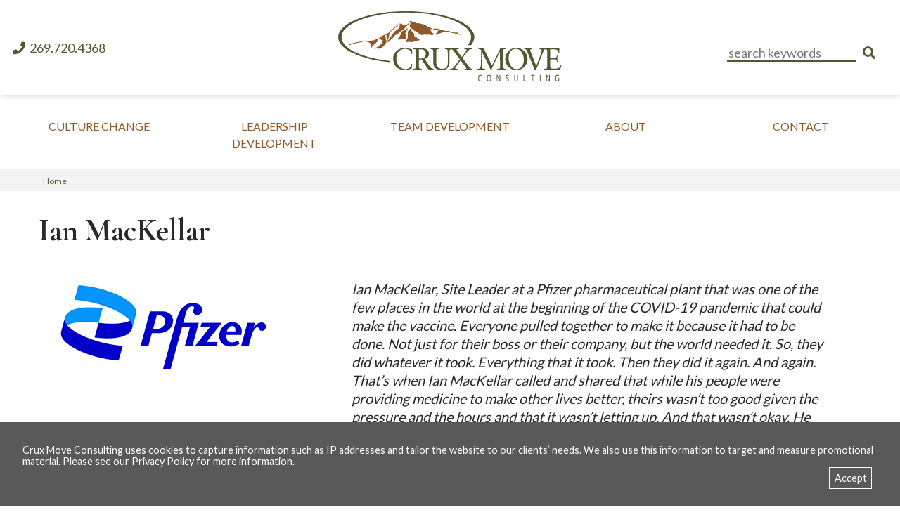

--- FILE ---
content_type: text/html; charset=UTF-8
request_url: https://cruxmoveconsulting.com/testimonials/ian-mackellar/
body_size: 9550
content:
<!doctype html>
<html lang="en-US">
<head>
	<meta charset="UTF-8">
	<meta name="viewport" content="width=device-width, initial-scale=1">
	
	<meta name="description" content="">
	<meta property="og:title" content="Ian MacKellar">
	<meta property="og:description" content="Ian MacKellar, Site Leader at a Pfizer pharmaceutical plant that was one of the few places in the world at the beginning of the COVID-19 pandemic that could make the vaccine. Everyone pulled together to make it because it had to be done. Not just for their boss or their company, but the world needed &hellip;&lt;p&gt;&lt;a href=&quot;https://cruxmoveconsulting.com/testimonials/ian-mackellar/&quot; class=&quot;btn btn-light&quot;&gt;Continue reading &lt;span class=&quot;meta-nav&quot;&gt;&lt;i class=&quot;fa fa-angle-double-right&quot; aria-hidden=&quot;true&quot;&gt;&lt;/i&gt;&lt;/span&gt;&lt;/a&gt;&lt;/p&gt;">
	<meta property="og:image" content="https://cruxmoveconsulting.com/wp-content/uploads/2023/04/CRUX-Pfizer-325x175-2.jpg">
	<meta property="og:url" content="https://cruxmoveconsulting.com/ian-mackellar/">
	<meta property="og:type" content="website">
	
	<style>
	:root {
		--body_background_color: #FFFFFF;
		--breadcrumb_mobile_menu_background_color: #f4f4f4;
		--ribbon_background_color: #292929;
		--header_button_background_color: #292929;
		--icon_card_background_color: #292929;
		--icon_card_icon_background_color: #292929;
		--icon_card_content_hover_background_color: #363538;
		--large_footer_background_color: #878787;
		--large_footer_navigation_background_color: #878787;
		--small_footer_background_color: #F4F4F4;
		--sidebar_background_color: #595959;
		--mobile_footer_background_color: #f4f4f4;
		--teaser_item_button_hover_color: #EDEDED;
		--search_form_button_text_color: #4d5a31;
		--search_form_button_background_color: #ffffff;
		--social_media_static_text_color: #4d5a31;
		--social_media_hover_text_color: #2e4200;
		--dark_button_static_text_color: #F4F4F4;
		--dark_button_static_background_color: #4d5a31;
		--dark_button_hover_text_color: #F4F4F4;
		--dark_button_hover_background_color: #2e4200;
		--light_button_static_text_color: #4d5a31;
		--light_button_static_background_color: #F4F4F4;
		--light_button_hover_text_color: #2e4200;
		--light_button_hover_background_color: #DDDDDD;
		--top_navigation_bar_background_color: #ffffff;
		--top_navigation_bar_page_indicator_color: #292929;
		--top_navigation_bar_link_hover_text_color: #FFFFFF;
		--top_navigation_bar_link_static_text_color: #292929;
		--top_navigation_bar_link_hover_background_color: #292929;
		--header_navigation_bar_background_color: #f4f4f4;
		--header_navigation_bar_page_indicator_color: #4d5a31;
		--header_navigation_first_level_static_link_text_color: #ffffff;
		--header_navigation_first_level_hover_link_text_color: #95b260;
		--header_navigation_secondary_level_static_link_text_color: #F4F4F4;
		--header_navigation_tertiary_level_static_link_text_color: #f4f4f4;
		--header_navigation_submenu_background_color: #4d5a31;
		--default_link_static_text_color: #8e5928;
		--default_link_hover_text_color: #2f3a1d;
		--breadcrumb_link_text_color: #4d5a31;
		--footer_link_static_text_color: #8e5928;
		--footer_link_hover_text_color: #2f3a1d;
		--full_width_block_link_text_color: #8e5928;
		--full_width_block_hover_link_text_color: #8e5928;
		--ribbon_link_text_color: #F4F4F4;
		--sidebar_link_text_color: #8e5928;
		--h1_text_color: #292929;
		--h2_text_color: #292929;
		--h3_text_color: #292929;
		--h4_text_color: #292929;
		--blockquote_text_color: #292929;
		--sidebar_text_color: #FFFFFF;
		--footer_text_color: #292929;
				
		--body-font-family: "Lato", sans-serif;
		--h1-font-family: "Cormorant Garamond", serif;
		--h2-font-family: "Cormorant Garamond", serif;
		--h3-font-family: "Lato", sans-serif;
		--h4-font-family: "Lato", sans-serif;
		--blockquote-font-family: "Lato", sans-serif;
	}
	
	footer.page_footer {
	margin-top: 0;
}
	</style>
	
		
	<script>
	"use strict";
	var blog_name = "Crux Move Consulting";
	var privacy_policy_url = "https://cruxmoveconsulting.com/privacy-policy/";
	</script>
	
	<link rel="dns-prefetch" href="https://fonts.gstatic.com">
<title>Ian MacKellar &#8211; Crux Move Consulting</title>
<meta name='robots' content='max-image-preview:large' />
<link rel='dns-prefetch' href='//fonts.googleapis.com' />
<link rel='dns-prefetch' href='//use.fontawesome.com' />
<link rel='dns-prefetch' href='//hcaptcha.com' />
<link rel="alternate" title="oEmbed (JSON)" type="application/json+oembed" href="https://cruxmoveconsulting.com/wp-json/oembed/1.0/embed?url=https%3A%2F%2Fcruxmoveconsulting.com%2Ftestimonials%2Fian-mackellar%2F" />
<link rel="alternate" title="oEmbed (XML)" type="text/xml+oembed" href="https://cruxmoveconsulting.com/wp-json/oembed/1.0/embed?url=https%3A%2F%2Fcruxmoveconsulting.com%2Ftestimonials%2Fian-mackellar%2F&#038;format=xml" />
<style id='wp-img-auto-sizes-contain-inline-css'>
img:is([sizes=auto i],[sizes^="auto," i]){contain-intrinsic-size:3000px 1500px}
/*# sourceURL=wp-img-auto-sizes-contain-inline-css */
</style>
<style id='wp-emoji-styles-inline-css'>

	img.wp-smiley, img.emoji {
		display: inline !important;
		border: none !important;
		box-shadow: none !important;
		height: 1em !important;
		width: 1em !important;
		margin: 0 0.07em !important;
		vertical-align: -0.1em !important;
		background: none !important;
		padding: 0 !important;
	}
/*# sourceURL=wp-emoji-styles-inline-css */
</style>
<style id='classic-theme-styles-inline-css'>
/*! This file is auto-generated */
.wp-block-button__link{color:#fff;background-color:#32373c;border-radius:9999px;box-shadow:none;text-decoration:none;padding:calc(.667em + 2px) calc(1.333em + 2px);font-size:1.125em}.wp-block-file__button{background:#32373c;color:#fff;text-decoration:none}
/*# sourceURL=/wp-includes/css/classic-themes.min.css */
</style>
<link rel='stylesheet' id='contact-form-7-css' href='https://cruxmoveconsulting.com/wp-content/plugins/contact-form-7/includes/css/styles.css?ver=5.6.4' media='all' />
<link rel='stylesheet' id='mcconimore-testimonials-style-css' href='https://cruxmoveconsulting.com/wp-content/plugins/mcconimore-testimonials/includes/css/styles.css?ver=6.9' media='all' />
<link rel='stylesheet' id='mcconimore-style-css' href='https://cruxmoveconsulting.com/wp-content/themes/mcconimore/css/b2c-brochure/styles.min.css?ver=0.0.1' media='all' />
<link rel='stylesheet' id='mcconimore-child-style-css' href='https://cruxmoveconsulting.com/wp-content/themes/mcconimore-child/css/child-styles.min.css?ver=0.0.1' media='all' />
<link rel='stylesheet' id='google_fonts-css' href='https://fonts.googleapis.com/css2?family=Lato:wght@400;700&#038;family=Cormorant+Garamond:wght@400;700&#038;display=swap' media='all' />
<link rel='stylesheet' id='fontawesome-font-css' href='https://use.fontawesome.com/releases/v5.15.1/css/all.css?ver=6.9' media='all' />
<link rel='stylesheet' id='mcconimore-print-style-css' href='https://cruxmoveconsulting.com/wp-content/themes/mcconimore/css/common/print.min.css?ver=0.0.1' media='print' />
<script src="https://cruxmoveconsulting.com/wp-includes/js/jquery/jquery.min.js?ver=3.7.1" id="jquery-core-js"></script>
<script src="https://cruxmoveconsulting.com/wp-includes/js/jquery/jquery-migrate.min.js?ver=3.4.1" id="jquery-migrate-js"></script>
<script src="https://cruxmoveconsulting.com/wp-content/themes/mcconimore/js/gdpr_consent.min.js?ver=6.9" id="gdpr_consent-js"></script>
<script src="https://cruxmoveconsulting.com/wp-content/themes/mcconimore/js/common.js?ver=6.9" id="mcconimore-common-js"></script>
<link rel="https://api.w.org/" href="https://cruxmoveconsulting.com/wp-json/" /><link rel="EditURI" type="application/rsd+xml" title="RSD" href="https://cruxmoveconsulting.com/xmlrpc.php?rsd" />
<meta name="generator" content="WordPress 6.9" />
<link rel="canonical" href="https://cruxmoveconsulting.com/testimonials/ian-mackellar/" />
<link rel='shortlink' href='https://cruxmoveconsulting.com/?p=1322' />

		<!-- GA Google Analytics @ https://m0n.co/ga -->
		<script async src="https://www.googletagmanager.com/gtag/js?id=UA-197688359-1"></script>
		<script>
			window.dataLayer = window.dataLayer || [];
			function gtag(){dataLayer.push(arguments);}
			gtag('js', new Date());
			gtag('config', 'UA-197688359-1');
		</script>

	<!-- Note: plugin scripts must be included after the tracking snippet. -->
<script src="https://ipmeta.io/plugin.js"></script>
<script>
   provideGtagPlugin({
      apiKey: 'cedbfe5abd67a92e35b5175d9bd617574fab06ffbdbc78eb81e557357692cbad',
      serviceProvider: 'dimension1',
      networkDomain: 'dimension2',
      networkType: 'dimension3',
   });
</script>
<style>
.h-captcha{position:relative;display:block;margin-bottom:2rem;padding:0;clear:both}.h-captcha[data-size="normal"]{width:302px;height:76px}.h-captcha[data-size="compact"]{width:158px;height:138px}.h-captcha[data-size="invisible"]{display:none}.h-captcha iframe{z-index:1}.h-captcha::before{content:"";display:block;position:absolute;top:0;left:0;background:url(https://cruxmoveconsulting.com/wp-content/plugins/hcaptcha-for-forms-and-more/assets/images/hcaptcha-div-logo.svg) no-repeat;border:1px solid #fff0;border-radius:4px;box-sizing:border-box}.h-captcha::after{content:"The hCaptcha loading is delayed until user interaction.";font-family:-apple-system,system-ui,BlinkMacSystemFont,"Segoe UI",Roboto,Oxygen,Ubuntu,"Helvetica Neue",Arial,sans-serif;font-size:10px;font-weight:500;position:absolute;top:0;bottom:0;left:0;right:0;box-sizing:border-box;color:#bf1722;opacity:0}.h-captcha:not(:has(iframe))::after{animation:hcap-msg-fade-in .3s ease forwards;animation-delay:2s}.h-captcha:has(iframe)::after{animation:none;opacity:0}@keyframes hcap-msg-fade-in{to{opacity:1}}.h-captcha[data-size="normal"]::before{width:302px;height:76px;background-position:93.8% 28%}.h-captcha[data-size="normal"]::after{width:302px;height:76px;display:flex;flex-wrap:wrap;align-content:center;line-height:normal;padding:0 75px 0 10px}.h-captcha[data-size="compact"]::before{width:158px;height:138px;background-position:49.9% 78.8%}.h-captcha[data-size="compact"]::after{width:158px;height:138px;text-align:center;line-height:normal;padding:24px 10px 10px 10px}.h-captcha[data-theme="light"]::before,body.is-light-theme .h-captcha[data-theme="auto"]::before,.h-captcha[data-theme="auto"]::before{background-color:#fafafa;border:1px solid #e0e0e0}.h-captcha[data-theme="dark"]::before,body.is-dark-theme .h-captcha[data-theme="auto"]::before,html.wp-dark-mode-active .h-captcha[data-theme="auto"]::before,html.drdt-dark-mode .h-captcha[data-theme="auto"]::before{background-image:url(https://cruxmoveconsulting.com/wp-content/plugins/hcaptcha-for-forms-and-more/assets/images/hcaptcha-div-logo-white.svg);background-repeat:no-repeat;background-color:#333;border:1px solid #f5f5f5}@media (prefers-color-scheme:dark){.h-captcha[data-theme="auto"]::before{background-image:url(https://cruxmoveconsulting.com/wp-content/plugins/hcaptcha-for-forms-and-more/assets/images/hcaptcha-div-logo-white.svg);background-repeat:no-repeat;background-color:#333;border:1px solid #f5f5f5}}.h-captcha[data-theme="custom"]::before{background-color:initial}.h-captcha[data-size="invisible"]::before,.h-captcha[data-size="invisible"]::after{display:none}.h-captcha iframe{position:relative}div[style*="z-index: 2147483647"] div[style*="border-width: 11px"][style*="position: absolute"][style*="pointer-events: none"]{border-style:none}
</style>
<script defer data-domain="cruxmoveconsulting.com" src="https://plausible.io/js/plausible.js"></script>
<style>
span[data-name="hcap-cf7"] .h-captcha{margin-bottom:0}span[data-name="hcap-cf7"]~input[type="submit"],span[data-name="hcap-cf7"]~button[type="submit"]{margin-top:2rem}
</style>
<link rel="icon" href="https://cruxmoveconsulting.com/wp-content/uploads/2021/03/cropped-crux-favicon-32x32.png" sizes="32x32" />
<link rel="icon" href="https://cruxmoveconsulting.com/wp-content/uploads/2021/03/cropped-crux-favicon-192x192.png" sizes="192x192" />
<link rel="apple-touch-icon" href="https://cruxmoveconsulting.com/wp-content/uploads/2021/03/cropped-crux-favicon-180x180.png" />
<meta name="msapplication-TileImage" content="https://cruxmoveconsulting.com/wp-content/uploads/2021/03/cropped-crux-favicon-270x270.png" />
	
	<script src="https://unpkg.com/css-vars-ponyfill@1.17.1/dist/css-vars-ponyfill.min.js"></script>
	<script>
	// Load CSS variables polyfill for IE11
	if ( !!window.MSInputMethodContext && !!document.documentMode )
	{
		cssVars();
	}
	</script>
<style id='global-styles-inline-css'>
:root{--wp--preset--aspect-ratio--square: 1;--wp--preset--aspect-ratio--4-3: 4/3;--wp--preset--aspect-ratio--3-4: 3/4;--wp--preset--aspect-ratio--3-2: 3/2;--wp--preset--aspect-ratio--2-3: 2/3;--wp--preset--aspect-ratio--16-9: 16/9;--wp--preset--aspect-ratio--9-16: 9/16;--wp--preset--color--black: #000000;--wp--preset--color--cyan-bluish-gray: #abb8c3;--wp--preset--color--white: #ffffff;--wp--preset--color--pale-pink: #f78da7;--wp--preset--color--vivid-red: #cf2e2e;--wp--preset--color--luminous-vivid-orange: #ff6900;--wp--preset--color--luminous-vivid-amber: #fcb900;--wp--preset--color--light-green-cyan: #7bdcb5;--wp--preset--color--vivid-green-cyan: #00d084;--wp--preset--color--pale-cyan-blue: #8ed1fc;--wp--preset--color--vivid-cyan-blue: #0693e3;--wp--preset--color--vivid-purple: #9b51e0;--wp--preset--gradient--vivid-cyan-blue-to-vivid-purple: linear-gradient(135deg,rgb(6,147,227) 0%,rgb(155,81,224) 100%);--wp--preset--gradient--light-green-cyan-to-vivid-green-cyan: linear-gradient(135deg,rgb(122,220,180) 0%,rgb(0,208,130) 100%);--wp--preset--gradient--luminous-vivid-amber-to-luminous-vivid-orange: linear-gradient(135deg,rgb(252,185,0) 0%,rgb(255,105,0) 100%);--wp--preset--gradient--luminous-vivid-orange-to-vivid-red: linear-gradient(135deg,rgb(255,105,0) 0%,rgb(207,46,46) 100%);--wp--preset--gradient--very-light-gray-to-cyan-bluish-gray: linear-gradient(135deg,rgb(238,238,238) 0%,rgb(169,184,195) 100%);--wp--preset--gradient--cool-to-warm-spectrum: linear-gradient(135deg,rgb(74,234,220) 0%,rgb(151,120,209) 20%,rgb(207,42,186) 40%,rgb(238,44,130) 60%,rgb(251,105,98) 80%,rgb(254,248,76) 100%);--wp--preset--gradient--blush-light-purple: linear-gradient(135deg,rgb(255,206,236) 0%,rgb(152,150,240) 100%);--wp--preset--gradient--blush-bordeaux: linear-gradient(135deg,rgb(254,205,165) 0%,rgb(254,45,45) 50%,rgb(107,0,62) 100%);--wp--preset--gradient--luminous-dusk: linear-gradient(135deg,rgb(255,203,112) 0%,rgb(199,81,192) 50%,rgb(65,88,208) 100%);--wp--preset--gradient--pale-ocean: linear-gradient(135deg,rgb(255,245,203) 0%,rgb(182,227,212) 50%,rgb(51,167,181) 100%);--wp--preset--gradient--electric-grass: linear-gradient(135deg,rgb(202,248,128) 0%,rgb(113,206,126) 100%);--wp--preset--gradient--midnight: linear-gradient(135deg,rgb(2,3,129) 0%,rgb(40,116,252) 100%);--wp--preset--font-size--small: 13px;--wp--preset--font-size--medium: 20px;--wp--preset--font-size--large: 36px;--wp--preset--font-size--x-large: 42px;--wp--preset--spacing--20: 0.44rem;--wp--preset--spacing--30: 0.67rem;--wp--preset--spacing--40: 1rem;--wp--preset--spacing--50: 1.5rem;--wp--preset--spacing--60: 2.25rem;--wp--preset--spacing--70: 3.38rem;--wp--preset--spacing--80: 5.06rem;--wp--preset--shadow--natural: 6px 6px 9px rgba(0, 0, 0, 0.2);--wp--preset--shadow--deep: 12px 12px 50px rgba(0, 0, 0, 0.4);--wp--preset--shadow--sharp: 6px 6px 0px rgba(0, 0, 0, 0.2);--wp--preset--shadow--outlined: 6px 6px 0px -3px rgb(255, 255, 255), 6px 6px rgb(0, 0, 0);--wp--preset--shadow--crisp: 6px 6px 0px rgb(0, 0, 0);}:where(.is-layout-flex){gap: 0.5em;}:where(.is-layout-grid){gap: 0.5em;}body .is-layout-flex{display: flex;}.is-layout-flex{flex-wrap: wrap;align-items: center;}.is-layout-flex > :is(*, div){margin: 0;}body .is-layout-grid{display: grid;}.is-layout-grid > :is(*, div){margin: 0;}:where(.wp-block-columns.is-layout-flex){gap: 2em;}:where(.wp-block-columns.is-layout-grid){gap: 2em;}:where(.wp-block-post-template.is-layout-flex){gap: 1.25em;}:where(.wp-block-post-template.is-layout-grid){gap: 1.25em;}.has-black-color{color: var(--wp--preset--color--black) !important;}.has-cyan-bluish-gray-color{color: var(--wp--preset--color--cyan-bluish-gray) !important;}.has-white-color{color: var(--wp--preset--color--white) !important;}.has-pale-pink-color{color: var(--wp--preset--color--pale-pink) !important;}.has-vivid-red-color{color: var(--wp--preset--color--vivid-red) !important;}.has-luminous-vivid-orange-color{color: var(--wp--preset--color--luminous-vivid-orange) !important;}.has-luminous-vivid-amber-color{color: var(--wp--preset--color--luminous-vivid-amber) !important;}.has-light-green-cyan-color{color: var(--wp--preset--color--light-green-cyan) !important;}.has-vivid-green-cyan-color{color: var(--wp--preset--color--vivid-green-cyan) !important;}.has-pale-cyan-blue-color{color: var(--wp--preset--color--pale-cyan-blue) !important;}.has-vivid-cyan-blue-color{color: var(--wp--preset--color--vivid-cyan-blue) !important;}.has-vivid-purple-color{color: var(--wp--preset--color--vivid-purple) !important;}.has-black-background-color{background-color: var(--wp--preset--color--black) !important;}.has-cyan-bluish-gray-background-color{background-color: var(--wp--preset--color--cyan-bluish-gray) !important;}.has-white-background-color{background-color: var(--wp--preset--color--white) !important;}.has-pale-pink-background-color{background-color: var(--wp--preset--color--pale-pink) !important;}.has-vivid-red-background-color{background-color: var(--wp--preset--color--vivid-red) !important;}.has-luminous-vivid-orange-background-color{background-color: var(--wp--preset--color--luminous-vivid-orange) !important;}.has-luminous-vivid-amber-background-color{background-color: var(--wp--preset--color--luminous-vivid-amber) !important;}.has-light-green-cyan-background-color{background-color: var(--wp--preset--color--light-green-cyan) !important;}.has-vivid-green-cyan-background-color{background-color: var(--wp--preset--color--vivid-green-cyan) !important;}.has-pale-cyan-blue-background-color{background-color: var(--wp--preset--color--pale-cyan-blue) !important;}.has-vivid-cyan-blue-background-color{background-color: var(--wp--preset--color--vivid-cyan-blue) !important;}.has-vivid-purple-background-color{background-color: var(--wp--preset--color--vivid-purple) !important;}.has-black-border-color{border-color: var(--wp--preset--color--black) !important;}.has-cyan-bluish-gray-border-color{border-color: var(--wp--preset--color--cyan-bluish-gray) !important;}.has-white-border-color{border-color: var(--wp--preset--color--white) !important;}.has-pale-pink-border-color{border-color: var(--wp--preset--color--pale-pink) !important;}.has-vivid-red-border-color{border-color: var(--wp--preset--color--vivid-red) !important;}.has-luminous-vivid-orange-border-color{border-color: var(--wp--preset--color--luminous-vivid-orange) !important;}.has-luminous-vivid-amber-border-color{border-color: var(--wp--preset--color--luminous-vivid-amber) !important;}.has-light-green-cyan-border-color{border-color: var(--wp--preset--color--light-green-cyan) !important;}.has-vivid-green-cyan-border-color{border-color: var(--wp--preset--color--vivid-green-cyan) !important;}.has-pale-cyan-blue-border-color{border-color: var(--wp--preset--color--pale-cyan-blue) !important;}.has-vivid-cyan-blue-border-color{border-color: var(--wp--preset--color--vivid-cyan-blue) !important;}.has-vivid-purple-border-color{border-color: var(--wp--preset--color--vivid-purple) !important;}.has-vivid-cyan-blue-to-vivid-purple-gradient-background{background: var(--wp--preset--gradient--vivid-cyan-blue-to-vivid-purple) !important;}.has-light-green-cyan-to-vivid-green-cyan-gradient-background{background: var(--wp--preset--gradient--light-green-cyan-to-vivid-green-cyan) !important;}.has-luminous-vivid-amber-to-luminous-vivid-orange-gradient-background{background: var(--wp--preset--gradient--luminous-vivid-amber-to-luminous-vivid-orange) !important;}.has-luminous-vivid-orange-to-vivid-red-gradient-background{background: var(--wp--preset--gradient--luminous-vivid-orange-to-vivid-red) !important;}.has-very-light-gray-to-cyan-bluish-gray-gradient-background{background: var(--wp--preset--gradient--very-light-gray-to-cyan-bluish-gray) !important;}.has-cool-to-warm-spectrum-gradient-background{background: var(--wp--preset--gradient--cool-to-warm-spectrum) !important;}.has-blush-light-purple-gradient-background{background: var(--wp--preset--gradient--blush-light-purple) !important;}.has-blush-bordeaux-gradient-background{background: var(--wp--preset--gradient--blush-bordeaux) !important;}.has-luminous-dusk-gradient-background{background: var(--wp--preset--gradient--luminous-dusk) !important;}.has-pale-ocean-gradient-background{background: var(--wp--preset--gradient--pale-ocean) !important;}.has-electric-grass-gradient-background{background: var(--wp--preset--gradient--electric-grass) !important;}.has-midnight-gradient-background{background: var(--wp--preset--gradient--midnight) !important;}.has-small-font-size{font-size: var(--wp--preset--font-size--small) !important;}.has-medium-font-size{font-size: var(--wp--preset--font-size--medium) !important;}.has-large-font-size{font-size: var(--wp--preset--font-size--large) !important;}.has-x-large-font-size{font-size: var(--wp--preset--font-size--x-large) !important;}
/*# sourceURL=global-styles-inline-css */
</style>
</head>
<body class="wp-singular mcconimore_testimony-template-default single single-mcconimore_testimony postid-1322 wp-custom-logo wp-theme-mcconimore wp-child-theme-mcconimore-child">
	<a href="#main_content" class="visually-hidden visually-hidden-focusable">Skip to Main Content</a>
	
		
		<header class="b2c_brochure">
		<div class="b2c_brochure_header_mobile d-md-none">
			<div class="header_logo padding">
				<a href="https://cruxmoveconsulting.com" class="logo"><img src="https://cruxmoveconsulting.com/wp-content/uploads/2021/03/Crux-Move-logo2021-OUTLINED.svg" height="100" alt="Crux Move Consulting"></a>			</div>
						<div class="search_form padding">
				<form action="https://cruxmoveconsulting.com/" method="get" role="search" class="search_form text-center d-print-none">
					<label>
						<span class="sr-only">search:</span>
						<input type="search" name="s" placeholder="search keywords">
					</label>
					<button type="submit" name="submit" aria-label="search"><i class="fas fa-search" aria-hidden="true"></i></button>
				</form>
			</div>
						<div class="primary_header_navigation padding">
				<div class="primary_header_navigation_wrapper">
					<nav>
						<label for="header_primary_navigation_mobile_menu">Menu</label>
								  <input type="checkbox" id="header_primary_navigation_mobile_menu" class="checkbox_trigger"><div class="primary_header_menu"><ul id="menu-primary-header-menu" class="menu"><li id="menu-item-37" class="menu-item menu-item-type-post_type menu-item-object-page menu-item-37"><a href="https://cruxmoveconsulting.com/culture-change/">Culture Change</a></li>
<li id="menu-item-36" class="menu-item menu-item-type-post_type menu-item-object-page menu-item-36"><a href="https://cruxmoveconsulting.com/leadership-development/">Leadership Development</a></li>
<li id="menu-item-35" class="menu-item menu-item-type-post_type menu-item-object-page menu-item-35"><a href="https://cruxmoveconsulting.com/team-development/">Team Development</a></li>
<li id="menu-item-34" class="menu-item menu-item-type-post_type menu-item-object-page menu-item-has-children menu-item-34"><a href="https://cruxmoveconsulting.com/about/">About</a>
<ul class="sub-menu">
	<li id="menu-item-57" class="menu-item menu-item-type-post_type menu-item-object-page menu-item-57"><a href="https://cruxmoveconsulting.com/the-crux-move-tools/">The Crux Move Tools</a></li>
	<li id="menu-item-430" class="menu-item menu-item-type-post_type menu-item-object-page menu-item-430"><a href="https://cruxmoveconsulting.com/partnerships/">Partnership</a></li>
	<li id="menu-item-433" class="menu-item menu-item-type-post_type menu-item-object-page menu-item-433"><a href="https://cruxmoveconsulting.com/testimonials/">Clients &#038; Testimonials</a></li>
</ul>
</li>
<li id="menu-item-19" class="menu-item menu-item-type-post_type menu-item-object-page menu-item-19"><a href="https://cruxmoveconsulting.com/contact/">Contact</a></li>
</ul></div>					</nav>
				</div>
			</div>
		</div><!--.b2c_brochure_header_mobile container d-md-none-->
		
		<!--med header-->
		<div class="d-none d-md-block md_header">
			<div id="brochure_header_layout_row_1" class="row_1">
				<div class="row">
					<div class="col">
						<div class="padding">
							<a href="tel:+12697204368" class="header_contact_link"><i class="fas fa-phone fa-fw" aria-hidden="true"></i> 269.720.4368</a><br>
						</div>
					</div>
					<div class="col">
						<div class="padding text-center">
							<a href="https://cruxmoveconsulting.com" class="logo"><img src="https://cruxmoveconsulting.com/wp-content/uploads/2021/03/Crux-Move-logo2021-OUTLINED.svg" height="100" alt="Crux Move Consulting"></a>						</div>
					</div>
					<div class="col">
												<div class="padding">
							<form action="https://cruxmoveconsulting.com/" method="get" role="search" class="float-right d-print-none">
								<label>
									<span class="sr-only">search:</span>
									<input type="search" name="s" placeholder="search keywords">
								</label>
								<button type="submit" name="submit" aria-label="search"><i class="fas fa-search" aria-hidden="true"></i></button>
							</form>
						</div>
											</div>
				</div>
			</div>
			<div class="md_header d-print-none">
				<nav class="padding row_3">
					<div class="page_header_primary_navigation"><ul id="menu-primary-header-menu-1" class="menu"><li class="menu-item menu-item-type-post_type menu-item-object-page menu-item-37"><a href="https://cruxmoveconsulting.com/culture-change/">Culture Change</a></li>
<li class="menu-item menu-item-type-post_type menu-item-object-page menu-item-36"><a href="https://cruxmoveconsulting.com/leadership-development/">Leadership Development</a></li>
<li class="menu-item menu-item-type-post_type menu-item-object-page menu-item-35"><a href="https://cruxmoveconsulting.com/team-development/">Team Development</a></li>
<li class="menu-item menu-item-type-post_type menu-item-object-page menu-item-has-children menu-item-34"><a href="https://cruxmoveconsulting.com/about/">About</a>
<ul class="sub-menu">
	<li class="menu-item menu-item-type-post_type menu-item-object-page menu-item-57"><a href="https://cruxmoveconsulting.com/the-crux-move-tools/">The Crux Move Tools</a></li>
	<li class="menu-item menu-item-type-post_type menu-item-object-page menu-item-430"><a href="https://cruxmoveconsulting.com/partnerships/">Partnership</a></li>
	<li class="menu-item menu-item-type-post_type menu-item-object-page menu-item-433"><a href="https://cruxmoveconsulting.com/testimonials/">Clients &#038; Testimonials</a></li>
</ul>
</li>
<li class="menu-item menu-item-type-post_type menu-item-object-page menu-item-19"><a href="https://cruxmoveconsulting.com/contact/">Contact</a></li>
</ul></div>				</nav>
			</div>
		</div><!--.med header-->
	</header>
		
	<main id="main_content">
				
		<nav class="header_breadcrumbs_navigation d-print-none">
<div class="container">
<ul class="clearfix">
<li><a href="https://cruxmoveconsulting.com/">Home</a></li>
</ul>
</div>
</nav>
		
<div class="container body_content">
		<article id="post-1322">
		<h1>Ian MacKellar</h1>
		
				<div class="container body_content">
			<div class="row">
								<div class="col-md-4">
					<img width="325" height="175" src="https://cruxmoveconsulting.com/wp-content/uploads/2023/04/CRUX-Pfizer-325x175-2.jpg" class="attachment-post-thumbnail size-post-thumbnail wp-post-image" alt="Pfizer logo" decoding="async" fetchpriority="high" srcset="https://cruxmoveconsulting.com/wp-content/uploads/2023/04/CRUX-Pfizer-325x175-2.jpg 325w, https://cruxmoveconsulting.com/wp-content/uploads/2023/04/CRUX-Pfizer-325x175-2-300x162.jpg 300w" sizes="(max-width: 325px) 100vw, 325px" />				</div>
								<div class="col-md-8">
					<blockquote class="mcconimore_testimonial">
						<p>Ian MacKellar, Site Leader at a Pfizer pharmaceutical plant that was one of the few places in the world at the beginning of the COVID-19 pandemic that could make the vaccine. Everyone pulled together to make it because it had to be done. Not just for their boss or their company, but the world needed it. So, they did whatever it took. Everything that it took. Then they did it again. And again. That’s when Ian MacKellar called and shared that while his people were providing medicine to make other lives better, theirs wasn’t too good given the pressure and the hours and that it wasn’t letting up. And that wasn’t okay. He was interested in improving the culture to in turn improve the health of his people and make it easier to get work done. </p>
<p><em>After a year and a half of partnering with Crux:</p>
<p>I am 100% convinced the process Crux uses to improve a team’s efficiency and effectiveness works.  In fact, I have used Crux in two separate organizations and the results were well beyond my expectations for both.  More than just the benefits to the organization, I have found that teams work with less stress and enjoy themselves more after time with Crux.  Best program I have seen if you believe your team can go from good to great!<br />
</em></p>
						
						<cite>Ian MacKellar, Site Leader at Pfizer, McPherson </cite>					</blockquote>
				</div>
			</div><!--.row-->
		</div><!--.container-->
	</article>
</div>

	</main><!--#main_content-->
<footer class="page_footer">
	
<div class="small_footer">
	<div class="small_footer_section_1">
		<div class="container">	
			<div class="row">
				<div class="col-md-4">
					<p><a href="https://cruxmoveconsulting.com"><img src="https://cruxmoveconsulting.com/wp-content/uploads/2021/03/Crux-Move-logo2021-OUTLINED.svg" height="75" alt="Crux Move Consulting" class="custom_logo"></a></p>				</div>
				
				<div class="col-md-4">
					<div class="small_footer_header">Contact Us</div>
					<p>
						Crux Move Consulting					</p>
					<div class="contact_methods">
						<div class="contact_method_phone"><a href="tel:+12697204368"><span class="visually-hidden">phone number </span>269.720.4368</a></div>
<div class="contact_method_email"><a href="mailto:m&#105;c%68&#97;e%6c&#64;%63%72%75x&#109;o&#118;&#101;%63&#111;nsul%74i&#110;&#103;%2ec%6f%6d">email</a></div>
					</div>
					
										<div class="footer_social_media_icons d-none d-md-block d-print-none">
																								<a href="https://www.linkedin.com/company/crux-move-consulting/about/" rel="noopener" class="social_media_icon" aria-label="connect with us on LinkedIn"><i class="fab fa-linkedin fa-fw" aria-hidden="true"></i></a>
																																			</div>
									</div>
				
				<div class="col-md-4">
					<div class="small_footer_header">Location</div>
					<p>PO Box 19853<br>
Kalamazoo, MI 49019</p>
				</div>
			</div><!--.row-->
		</div><!--.container-->
	</div><!--.small_footer_section_1-->
	
	<div class="small_footer_section_2">
		<div class="container">
			<div class="row">
				<div class="col-md-8">
					<p class="footer_copyright">
						&copy; 2026 Crux Move Consulting 
						 | <a href="https://cruxmoveconsulting.com/privacy-policy/">Privacy Policy</a>					</p>
					<div class="footer_disclaimers"></div>
				</div>
				<div class="col-md-4">
					<div class="secondary_footer_menu clearfix">
											</div>
				</div>
			</div><!--.row-->
		</div><!--.container-->
	</div><!--.small_footer_section_2-->
</div>
	
	<div class="d-md-none d-print-none">
		<div class="container">
			<div class="mobile_footer_menu">
				<div class="float-left">
					<div class="padding">
						<a href="tel:+12697204368" class="social_media_icon" aria-label="call us"><i class="fas fa-phone" aria-hidden="true"></i></a>
<a href="https://maps.google.com?q=PO%20Box%2019853%20Kalamazoo,%20MI,%2049019" rel="noopener" class="social_media_icon" aria-label="open map"><i class="fas fa-map-marker-alt" aria-hidden="true"></i></a>
					</div>
				</div>
				<div class="float-right">
					<div class="padding d-print-none">
																														<a href="https://www.linkedin.com/company/crux-move-consulting/about/" rel="noopener" class="social_media_icon" aria-label="connect with us on LinkedIn"><i class="fab fa-linkedin fa-fw" aria-hidden="true"></i></a>
																																			</div>
				</div>
			</div><!--.mobile_footer_menu-->
		</div><!--.container-->
	</div>
	</footer>

<script type="speculationrules">
{"prefetch":[{"source":"document","where":{"and":[{"href_matches":"/*"},{"not":{"href_matches":["/wp-*.php","/wp-admin/*","/wp-content/uploads/*","/wp-content/*","/wp-content/plugins/*","/wp-content/themes/mcconimore-child/*","/wp-content/themes/mcconimore/*","/*\\?(.+)"]}},{"not":{"selector_matches":"a[rel~=\"nofollow\"]"}},{"not":{"selector_matches":".no-prefetch, .no-prefetch a"}}]},"eagerness":"conservative"}]}
</script>
<script src="https://cruxmoveconsulting.com/wp-content/plugins/contact-form-7/includes/swv/js/index.js?ver=5.6.4" id="swv-js"></script>
<script id="contact-form-7-js-extra">
var wpcf7 = {"api":{"root":"https://cruxmoveconsulting.com/wp-json/","namespace":"contact-form-7/v1"},"cached":"1"};
//# sourceURL=contact-form-7-js-extra
</script>
<script src="https://cruxmoveconsulting.com/wp-content/plugins/contact-form-7/includes/js/index.js?ver=5.6.4" id="contact-form-7-js"></script>
<script id="wp-emoji-settings" type="application/json">
{"baseUrl":"https://s.w.org/images/core/emoji/17.0.2/72x72/","ext":".png","svgUrl":"https://s.w.org/images/core/emoji/17.0.2/svg/","svgExt":".svg","source":{"concatemoji":"https://cruxmoveconsulting.com/wp-includes/js/wp-emoji-release.min.js?ver=6.9"}}
</script>
<script type="module">
/*! This file is auto-generated */
const a=JSON.parse(document.getElementById("wp-emoji-settings").textContent),o=(window._wpemojiSettings=a,"wpEmojiSettingsSupports"),s=["flag","emoji"];function i(e){try{var t={supportTests:e,timestamp:(new Date).valueOf()};sessionStorage.setItem(o,JSON.stringify(t))}catch(e){}}function c(e,t,n){e.clearRect(0,0,e.canvas.width,e.canvas.height),e.fillText(t,0,0);t=new Uint32Array(e.getImageData(0,0,e.canvas.width,e.canvas.height).data);e.clearRect(0,0,e.canvas.width,e.canvas.height),e.fillText(n,0,0);const a=new Uint32Array(e.getImageData(0,0,e.canvas.width,e.canvas.height).data);return t.every((e,t)=>e===a[t])}function p(e,t){e.clearRect(0,0,e.canvas.width,e.canvas.height),e.fillText(t,0,0);var n=e.getImageData(16,16,1,1);for(let e=0;e<n.data.length;e++)if(0!==n.data[e])return!1;return!0}function u(e,t,n,a){switch(t){case"flag":return n(e,"\ud83c\udff3\ufe0f\u200d\u26a7\ufe0f","\ud83c\udff3\ufe0f\u200b\u26a7\ufe0f")?!1:!n(e,"\ud83c\udde8\ud83c\uddf6","\ud83c\udde8\u200b\ud83c\uddf6")&&!n(e,"\ud83c\udff4\udb40\udc67\udb40\udc62\udb40\udc65\udb40\udc6e\udb40\udc67\udb40\udc7f","\ud83c\udff4\u200b\udb40\udc67\u200b\udb40\udc62\u200b\udb40\udc65\u200b\udb40\udc6e\u200b\udb40\udc67\u200b\udb40\udc7f");case"emoji":return!a(e,"\ud83e\u1fac8")}return!1}function f(e,t,n,a){let r;const o=(r="undefined"!=typeof WorkerGlobalScope&&self instanceof WorkerGlobalScope?new OffscreenCanvas(300,150):document.createElement("canvas")).getContext("2d",{willReadFrequently:!0}),s=(o.textBaseline="top",o.font="600 32px Arial",{});return e.forEach(e=>{s[e]=t(o,e,n,a)}),s}function r(e){var t=document.createElement("script");t.src=e,t.defer=!0,document.head.appendChild(t)}a.supports={everything:!0,everythingExceptFlag:!0},new Promise(t=>{let n=function(){try{var e=JSON.parse(sessionStorage.getItem(o));if("object"==typeof e&&"number"==typeof e.timestamp&&(new Date).valueOf()<e.timestamp+604800&&"object"==typeof e.supportTests)return e.supportTests}catch(e){}return null}();if(!n){if("undefined"!=typeof Worker&&"undefined"!=typeof OffscreenCanvas&&"undefined"!=typeof URL&&URL.createObjectURL&&"undefined"!=typeof Blob)try{var e="postMessage("+f.toString()+"("+[JSON.stringify(s),u.toString(),c.toString(),p.toString()].join(",")+"));",a=new Blob([e],{type:"text/javascript"});const r=new Worker(URL.createObjectURL(a),{name:"wpTestEmojiSupports"});return void(r.onmessage=e=>{i(n=e.data),r.terminate(),t(n)})}catch(e){}i(n=f(s,u,c,p))}t(n)}).then(e=>{for(const n in e)a.supports[n]=e[n],a.supports.everything=a.supports.everything&&a.supports[n],"flag"!==n&&(a.supports.everythingExceptFlag=a.supports.everythingExceptFlag&&a.supports[n]);var t;a.supports.everythingExceptFlag=a.supports.everythingExceptFlag&&!a.supports.flag,a.supports.everything||((t=a.source||{}).concatemoji?r(t.concatemoji):t.wpemoji&&t.twemoji&&(r(t.twemoji),r(t.wpemoji)))});
//# sourceURL=https://cruxmoveconsulting.com/wp-includes/js/wp-emoji-loader.min.js
</script>

<script type="application/ld+json">
{
    "@context": "http://schema.org/",
    "@type": "LocalBusiness",
    "@id": "https://cruxmoveconsulting.com",
    "name": "Crux Move Consulting",
    "url": "https://cruxmoveconsulting.com",
    "address": {
        "@type": "PostalAddress",
        "streetAddress": "PO Box 19853",
        "addressLocality": "Kalamazoo",
        "addressRegion": "MI",
        "postalCode": "49019",
        "addressCountry": "US"
    },
    "logo": "https://cruxmoveconsulting.com/wp-content/uploads/2021/03/Crux-Move-logo2021-OUTLINED.svg",
    "image": "https://cruxmoveconsulting.com/wp-content/uploads/2021/03/Crux-Move-logo2021-OUTLINED.svg",
    "telephone": "+12697204368",
    "sameAs": [
        "https://www.linkedin.com/company/crux-move-consulting/about/"
    ]
}
</script>
</body>
</html><!--
Performance optimized by Redis Object Cache. Learn more: https://wprediscache.com

Retrieved 1611 objects (184 KB) from Redis using PhpRedis (v5.3.4).
-->


--- FILE ---
content_type: text/css
request_url: https://cruxmoveconsulting.com/wp-content/plugins/mcconimore-testimonials/includes/css/styles.css?ver=6.9
body_size: 384
content:
.mcconimore_testimonial_card_content {
	border: 1px solid #d3d3d3;
	margin: 1rem;
	padding: 1rem;
	text-align: center;
}

.mcconimore_testimonial_card_content:hover {
	border-color: #2e4200;
}

.mcconimore_testimonial_author_name {
	font-size: 1.25rem;
	font-weight: bold;
	line-height: 1.3;
	margin: 1rem 0 0.625rem 0;
	text-transform: uppercase;
}

.mcconimore_testimonial_author_position {
	font-size: 0.75rem;
	font-weight: 300;
	line-height: 1.3;
}

.mcconimore_testimonial_read_testimonial_button {
	padding: 1rem 0;
}

.mcconimore_testimonial em {
	font-style: normal;
}

@media (min-width: 36rem) {
	.mcconimore_testimonial_cards {
		display: flex;
		flex-wrap: wrap;
	}
	
	.mcconimore_testimonial_card {
		flex: 1 1 50%;
		max-width: 50%;
	}
	
	.mcconimore_testimonial_card_content {
		min-height: 25rem;
	}
}

@media (min-width: 48rem) {
	.mcconimore_testimonial_card {
		flex: 1 1 25%;
		max-width: 25%;
	}
	
	.mcconimore_testimonial_card_content .mcconimore_testimonial_author_name, .mcconimore_testimonial_card_content .mcconimore_testimonial_author_position {
		min-height: 5rem;
	}
}

--- FILE ---
content_type: text/css
request_url: https://cruxmoveconsulting.com/wp-content/themes/mcconimore/css/b2c-brochure/styles.min.css?ver=0.0.1
body_size: 5464
content:
/*! normalize.css v8.0.1 | MIT License | github.com/necolas/normalize.css */html{line-height:1.15;-webkit-text-size-adjust:100%}body{margin:0}main{display:block}h1{font-size:2em;margin:.67em 0}hr{box-sizing:content-box;height:0;overflow:visible}pre{font-family:monospace,monospace;font-size:1em}a{background-color:transparent}abbr[title]{border-bottom:none;text-decoration:underline;text-decoration:underline dotted}b,strong{font-weight:bolder}code,kbd,samp{font-family:monospace,monospace;font-size:1em}small{font-size:80%}sub,sup{font-size:75%;line-height:0;position:relative;vertical-align:baseline}sub{bottom:-.25em}sup{top:-.5em}img{border-style:none}button,input,optgroup,select,textarea{font-family:inherit;font-size:100%;line-height:1.15;margin:0}button,input{overflow:visible}button,select{text-transform:none}[type=button],[type=reset],[type=submit],button{-webkit-appearance:button}[type=button]::-moz-focus-inner,[type=reset]::-moz-focus-inner,[type=submit]::-moz-focus-inner,button::-moz-focus-inner{border-style:none;padding:0}[type=button]:-moz-focusring,[type=reset]:-moz-focusring,[type=submit]:-moz-focusring,button:-moz-focusring{outline:1px dotted ButtonText}fieldset{padding:.35em .75em .625em}legend{box-sizing:border-box;color:inherit;display:table;max-width:100%;padding:0;white-space:normal}progress{vertical-align:baseline}textarea{overflow:auto}[type=checkbox],[type=radio]{box-sizing:border-box;padding:0}[type=number]::-webkit-inner-spin-button,[type=number]::-webkit-outer-spin-button{height:auto}[type=search]{-webkit-appearance:textfield;outline-offset:-2px}[type=search]::-webkit-search-decoration{-webkit-appearance:none}::-webkit-file-upload-button{-webkit-appearance:button;font:inherit}details{display:block}summary{display:list-item}template{display:none}[hidden]{display:none}:after:focus:not(:focus-visible),:before:focus:not(:focus-visible),:focus:not(:focus-visible){outline:0}.visually-hidden{position:absolute;white-space:nowrap;width:1px;height:1px;overflow:hidden;border:0;padding:0;clip:rect(0 0 0 0);clip-path:inset(50%);margin:-1px}.visually-hidden-focusable:active,.visually-hidden-focusable:focus{position:static;width:auto;height:auto;overflow:visible;clip:auto;white-space:normal;clip-path:none;margin:0}.plain-list{list-style:url("data:image/svg+xml,%3Csvg xmlns='http://www.w3.org/2000/svg'/%3E");padding-left:0}@media(prefers-reduced-motion:reduce){*,:after,:before{transition:none!important;animation:none!important;scroll-behavior:auto!important}}*{box-sizing:border-box}.container{margin:0 auto;max-width:75rem}.clearfix::after{content:"";display:table;clear:both}.padding{padding:1rem}.float-left{float:left}.float-right{float:right}.d-none{display:none}.text-center{text-align:center}.text-end{text-align:right}.row{display:flex;flex-wrap:wrap;margin-left:-15px;margin-right:-15px}.col{flex-basis:0;flex-grow:1;max-width:100%}.col,.col-md-1,.col-md-10,.col-md-11,.col-md-12,.col-md-2,.col-md-3,.col-md-4,.col-md-5,.col-md-6,.col-md-7,.col-md-8,.col-md-9{padding-left:15px;padding-right:15px;width:100%}@media all and (max-width:767px){.col{flex-basis:100%}}@media all and (min-width:768px){.col-md-1{flex:0 0 8.333333%;max-width:8.333333%}.col-md-2{flex:0 0 16.666667%;max-width:16.666667%}.col-md-3{flex:0 0 25%;max-width:25%}.col-md-4{flex:0 0 33.333333%;max-width:33.333333%}.col-md-5{flex:0 0 41.666667%;max-width:41.666667%}.col-md-6{flex:0 0 50%;max-width:50%}.col-md-7{flex:0 0 58.333333%;max-width:58.333333%}.col-md-8{flex:0 0 66.666667%;max-width:66.666667%}.col-md-9{flex:0 0 75%;max-width:75%}.col-md-10{flex:0 0 83.333333%;max-width:83.333333%}.col-md-11{flex:0 0 91.666667%;max-width:91.666667%}.col-md-12{flex:0 0 100%;max-width:100%}}:root{--light_gray:#F4F4F4;--dark_gray:#D3D3D3;--light_black:#292929;--pure_white:#FFF;--black_gradient_start:#383838;--black_gradient_end:#595959}.container{padding-right:15px;padding-left:15px;margin-right:auto;margin-left:auto;width:100%}.border{border:2px solid var(--dark_gray)}.border_left{border-left:2px solid var(--dark_gray)}.border_right{border-right:2px solid var(--dark_gray)}.large_text{font-size:1.25rem}.small_text{font-size:.875rem}a.social_media_icon{color:var(--social_media_static_text_color)}a.social_media_icon:hover{color:var(--social_media_hover_text_color)}body{background-color:var(--body_background_color);color:var(--light_black);font-family:var(--body-font-family);font-size:1.125rem}nav li{list-style-type:none}img{max-width:100%}img.drop_shadow{box-shadow:0 6px 15px rgba(0,0,0,.2)}img:not([src$=".svg"]){height:auto}blockquote,ol,ul{line-height:1.5}ol,ul{margin-top:.625rem}p{line-height:1.3;margin:.625rem 0}blockquote{color:var(--blockquote_text_color);font-family:var(--blockquote-font-family);font-size:1.25rem;font-style:italic}cite{display:block;font-size:.875rem;font-style:normal;margin:.625rem 0}small{font-size:.875rem}a{color:var(--default_link_static_text_color)}a:hover{color:var(--default_link_hover_text_color)}h1{color:var(--h1_text_color);font-family:var(--h1-font-family);font-size:2.5rem;line-height:1.1;margin:.625rem 0}h2{color:var(--h2_text_color);font-family:var(--h2-font-family);font-size:1.25rem;line-height:1.3;margin:1rem 0 .625rem 0;text-transform:uppercase}h3{color:var(--h3_text_color);font-family:var(--h3-font-family);font-size:1.25rem;line-height:1.3;margin:1rem 0 .625rem 0}h4{color:var(--h4_text_color);font-family:var(--h4-font-family);font-size:.75rem;line-height:1.3;text-transform:uppercase}input,textarea{max-width:100%}code{background-color:rgba(0,0,0,.05);display:block;overflow-x:auto;margin:1rem 0;padding:1rem;white-space:pre}.header_breadcrumbs_navigation{background-color:var(--breadcrumb_mobile_menu_background_color)}.header_breadcrumbs_navigation ul{margin:0;padding:.125rem 0}.header_breadcrumbs_navigation ul li{float:left}.header_breadcrumbs_navigation ul li a{color:var(--breadcrumb_link_text_color);display:inline-block;font-size:.75rem;padding:.2rem .4rem}.header_breadcrumbs_navigation ul li a.active{font-weight:700}.header_breadcrumbs_navigation ul>li+li:before{padding:0 5px;color:var(--dark_gray);content:"\f105";font-family:"Font Awesome 5 Free";font-weight:900;font-size:.9rem}main section{margin:3.125rem 0}.body_content{padding-top:1rem}.body_content h1{margin-top:1rem}.body_content .table{border-collapse:collapse;margin:1rem 0;width:100%}.body_content .table tbody td,.body_content .table thead th{border-bottom:2px solid var(--dark_gray);border-top:2px solid var(--dark_gray);padding:.75rem}.body_content .table thead th{text-align:left}.body_content .table.table-striped tbody tr:nth-of-type(odd){background-color:rgba(0,0 ,0,.05)}.grant_consent .wpcf7-list-item{margin-left:0}.btn,.wpcf7-submit{display:inline-block;font-size:.875rem;line-height:1.3;padding:.6rem;text-decoration:none;text-transform:uppercase}.btn.btn-sm{font-size:.8rem;padding:.25rem .5rem}.btn.btn-dark{background-color:var(--dark_button_static_background_color);border:2px solid var(--dark_button_static_text_color);color:var(--dark_button_static_text_color)}.btn.btn-dark:hover{background-color:var(--dark_button_hover_background_color);border:2px solid var(--dark_button_hover_text_color);color:var(--dark_button_hover_text_color);text-decoration:underline}.btn.btn-light,.wpcf7-submit{background-color:var(--light_button_static_background_color);border:2px solid var(--light_button_static_text_color);color:var(--light_button_static_text_color)}.btn.btn-light:hover,.wpcf7-submit:hover{background-color:var(--light_button_hover_background_color);border:2px solid var(--light_button_hover_text_color);color:var(--light_button_hover_text_color);text-decoration:underline}.btn.disabled,input[type=submit]:disabled{opacity:.65}a.btn.disabled{pointer-events:none}.ribbon{background-color:var(--ribbon_background_color);color:var(--pure_white);margin:3.125rem 0;padding:1rem}.ribbon h2{color:var(--pure_white);margin-top:0}.ribbon a{color:var(--ribbon_link_text_color)}.our-team-cards{display:flex;flex-direction:row;flex-wrap:wrap;justify-content:space-around}.our-team-member{background-color:var(--light_gray);border:2px solid var(--dark_gray);flex-grow:1;flex-basis:20%;margin-top:1rem;padding:1rem;text-align:center}.our-team-member:last-child{margin-right:0}.our-team-member-photo{max-width:11rem}.our-team-member-title{font-size:.875rem}.our-team-member-button{background-color:var(--pure_white)}.accordion details{margin-bottom:.5rem}.accordion details[open]{border-left:2px solid var(--dark_gray);border-bottom:2px solid var(--dark_gray);border-right:2px solid var(--dark_gray)}.accordion details[open] summary{background-color:var(--light_gray)}.accordion summary{border:2px solid var(--light_gray);cursor:pointer;font-weight:700;padding:1rem 3rem 1rem 1rem}.accordion_content{padding:2rem}.products_group{display:flex;flex-direction:row;flex-wrap:wrap;margin:0}.products_group .product{flex-grow:1;flex-shrink:1;flex-basis:auto;border:2px solid var(--dark_gray);margin:1rem .5rem;padding:1rem}.products_group .product:hover{background-color:var(--light_gray)}.products_group .product_link{display:block;padding:1rem}.products_group .product_image{padding:1.25rem 0 1rem 0;text-align:center}.products_group .product h3{margin-top:0;text-align:center}.teaser_items_group{background-color:#000;width:100%}.teaser_item{color:var(--pure_white);text-align:center}.teaser_item_container{padding:5rem 1rem}.teaser_item h2{color:var(--pure_white);font-size:3.125rem;text-shadow:1px 1px 1px var(--light_black)}.teaser_item_description{margin:2rem 0;text-shadow:1px 1px 1px var(--light_black)}.teaser_item a{background-color:rgba(0,0,0,.1);border:2px solid var(--pure_white);border-radius:.3rem;color:var(--pure_white);display:inline-block;font-size:1.5rem;padding:1rem;text-decoration:none}.teaser_item a:hover{background-color:var(--teaser_item_button_hover_color);color:var(--default_link_static_text_color)}.image_border{border:2px solid var(--dark_gray)}.fullwidth_block{background-color:#000;color:var(--pure_white);padding:2rem 0}.fullwidth_block video{display:none;max-height:100%;object-fit:cover;position:absolute;width:100%;z-index:-1}.fullwidth_block_toggle_playback{display:none}.centered_gradient_banner_content a,.fullwidth_block a{color:var(--full_width_block_link_text_color)}.centered_gradient_banner_content a:hover,.fullwidth_block a:hover{color:var(--full_width_block_hover_link_text_color)}.fullwidth_block_title{font-family:var(--h1-font-family);font-size:2.5rem;font-weight:700;line-height:1.1;margin:0 0 .625rem 0;text-align:center}.blog_sidebar{border:2px solid var(--dark_gray);padding:1rem}.blog_sidebar input[type=search]{width:80%}h2.entry-title{margin-top:0}body.single-post img.wp-post-image{margin-top:2rem;margin-bottom:3rem}body.archive main,body.blog main,body.single-post main{padding-bottom:3rem}.card_container{margin:1rem 0;padding:1rem}.card_container img{width:100%;vertical-align:bottom}.card_content{padding:1rem}.card_content h3{text-align:center}.card_content .btn{margin:1.5rem auto 0 auto;text-align:center;width:50%}.icon_card_container:hover .icon_card_content{background-color:var(--icon_card_content_hover_background_color)}.icon_card_container:hover .icon_card_icon{background-color:rgba(57,96,122,.1)}.icon_card_icon{border-left:2px solid var(--dark_gray);border-top:2px solid var(--dark_gray);border-right:2px solid var(--dark_gray);padding:2rem 1rem;text-align:center}.icon_card_icon span{background-color:var(--icon_card_icon_background_color);border-radius:50%;display:inline-block;padding:1.5rem}.icon_card_icon img{filter:invert(1) sepia(1) saturate(0) hue-rotate(0deg)}.icon_card_content{background-color:var(--icon_card_background_color);color:var(--pure_white);padding:1rem}.icon_card_content h3{color:var(--pure_white);text-align:center;text-transform:uppercase}.rectangles_container{background-color:var(--pure_white);border:2px solid var(--dark_gray);padding:2rem}.rectangles_content_container h3{margin-top:0;text-align:center}.full_width_gradient_banner{background:var(--pure_white);background:linear-gradient(to bottom,var(--pure_white) 0,#f7f4f0 70%,#efeae2 100%);margin-bottom:1.5rem;padding-bottom:2rem}.full_width_gradient_banner_content{width:80%}.centered_gradient_banner{background:var(--black_gradient_start);background:linear-gradient(to bottom,var(--black_gradient_start) 0,var(--black_gradient_end) 100%);color:var(--pure_white);display:flex;flex-wrap:wrap}.centered_gradient_banner_content{padding:2rem}.centered_gradient_banner_content h1{color:var(--pure_white)}.centered_gradient_banner_image_container img{vertical-align:bottom}footer{color:var(--footer_text_color);margin-top:2rem}footer a{color:var(--footer_link_static_text_color)}footer a:hover{color:var(--footer_link_hover_text_color)}footer nav ul{margin:0;padding-left:0}footer nav a{display:block;font-size:1.25rem;padding:1rem}footer .custom_logo{padding-top:1rem}.footer_social_media_icons{font-size:1.5rem;padding:.5rem}.footer_disclaimers{font-size:.75rem;line-height:1.4}.secondary_footer_menu ul{margin:0;padding:0}.secondary_footer_menu ul li{float:left}.secondary_footer_menu ul li a{font-size:.875rem;padding-right:.5rem;text-transform:uppercase}.secondary_footer_menu ul>li+li:before{padding:0 5px;color:var(--light_black);content:"|"}.large_footer{background-color:var(--large_footer_background_color)}.large_footer .primary_footer_menu{background-color:var(--large_footer_navigation_background_color)}.large_footer .footer_block_item{font-size:.875rem;padding:1rem}.small_footer_section_1{background-color:var(--small_footer_background_color);padding:1rem 0}.small_footer_section_2{padding:1rem 0}.small_footer{font-size:.875rem}.small_footer .footer_social_media_icons{padding:.5rem 0}.small_footer_header{font-weight:700;text-transform:uppercase}.small_footer .contact_methods div{margin:1rem 0}.small_footer .footer_copyright{font-size:.75rem}.corporate_footer{background-color:var(--large_footer_background_color);font-size:.75rem}.corporate_footer .primary_footer_menu{background-color:var(--large_footer_navigation_background_color)}.corporate_footer .primary_footer_menu a{font-size:1.1rem;line-height:1;text-decoration:none}.corporate_footer .primary_footer_menu li.menu-item-has-children>a{font-weight:700;padding-bottom:.5rem}.corporate_footer .footer_social_media_icons{padding:0}.corporate_footer .contact_information{margin:.625rem 0}.alignleft{float:left;margin-right:1rem}@media only screen and (min-width:768px){.alignleft{margin-right:calc(2 * 1rem)}}.alignright{float:right;margin-left:1rem}@media only screen and (min-width:768px){.alignright{margin-left:calc(2 * 1rem)}}.post{margin:2rem 0}.size-auto,.size-full,.size-large,.size-medium,.size-thumbnail{max-width:100%;height:auto}.alignnone{margin:5px 20px 20px 0}.post-password-form{margin:1rem 0 3rem 0}@media (max-width:575px){.spacer{max-height:1rem}}@media (max-width:47.99rem){.corporate_footer .primary_footer_menu{margin:1rem 0}}@media (max-width:48em){.corporate_footer,.large_footer,.small_footer{margin-bottom:4rem}.corporate_footer .footer_social_media_icons{display:none}.corporate_footer .contact_information .contact_method{margin:1rem 0}.mobile_footer_menu{background-color:var(--mobile_footer_background_color);border-top:2px solid #f2f2f2;position:fixed;bottom:0;left:0;right:0;width:100%;z-index:100}a.social_media_icon{margin:0 .25rem}.development_scanner_links{margin-bottom:5rem}}@media all and (min-width:768px){.main_footer_items{display:grid;grid-template-columns:1fr 1fr}.centered_gradient_banner_content,.centered_gradient_banner_image_container{flex-basis:50%}.corporate_footer ul.menu>li{float:left}.small_footer .contact_methods div{margin:.3rem 0}}@media all and (min-width:1024px){.container{max-width:75rem}.fullwidth_block{padding:0}.large_footer .footer_block_items{display:grid;grid-template-columns:1fr 2fr;grid-template-rows:auto auto}.large_footer .primary_footer_menu{grid-column-start:2;grid-column-end:4}.large_footer .primary_footer_menu nav ul{display:grid;grid-template-columns:repeat(3,1fr);grid-template-rows:repeat(2,1fr);padding:1rem;margin:0}.ribbon{-webkit-mask-image:url(../../images/shortcodes/ribbon/ribbon.svg);mask-image:url(../../images/shortcodes/ribbon/ribbon.svg);-webkit-mask-repeat:no-repeat;mask-repeat:no-repeat;-webkit-mask-size:100%;mask-size:100%;-webkit-mask-position:center center;mask-position:center center;padding:2rem 8rem;text-align:center}.rectangles_content_container{margin:0 auto;width:90%}.teaser_item{min-width:600px;min-height:750px;float:left;width:50%}.teaser_item_container{padding:10rem 1rem}.teaser_item_description{visibility:hidden;opacity:0;transition:visibility 0s linear 1s,opacity 1s}.teaser_item_description_visible{visibility:visible;opacity:1;transition:visibility 0s linear 0s,opacity 1s}.our-team-member{margin-right:1rem}.rectangles{box-shadow:0 50px 0 30px var(--black_gradient_start);margin:0 30px 100px 30px;max-height:160px}.small_footer_header{font-size:.75rem}.products_group{flex-wrap:nowrap}.fullwidth_block_content{padding:4rem 1rem}}.fullwidth_color_block{margin:0 calc(50% - 50vw)}.fullwidth_color_block_content{padding:2rem}@media (min-width:48em){.fullwidth_color_block{margin:0 calc(50% - 50vw + 8px)}.fullwidth_color_container{display:flex;flex-wrap:wrap;align-items:stretch;justify-content:center}.fullwidth_color_block_col{flex:1 1 50%}.fullwidth_color_block_left{float:right}.fullwidth_color_block_content{max-width:37.5rem}}.image_block{display:flex;flex-wrap:wrap}.image_block_item{flex:1 1 100%}.image_block_item_wrapper{display:flex;flex-wrap:wrap;align-items:stretch;justify-content:center}.image_block_item_content{padding:2rem 0;text-align:center}.image_block_item_title{font-size:3.125rem;font-weight:700;margin:1rem;text-shadow:1px 1px 1px #000}.mcconimore_latest_posts article{border:1px solid var(--dark_gray);margin:1rem;padding:1rem}.mcconimore_latest_posts.display_horizontal .latest_post_thumbnail{padding:1rem}@media (min-width:48em){.mcconimore_latest_posts.display_horizontal article{display:flex;flex-direction:row}.mcconimore_latest_posts.display_horizontal .latest_post_thumbnail{flex:1 0 33%}.mcconimore_latest_posts.display_horizontal .latest_post_excerpt{flex:1 0 66%}.mcconimore_latest_posts.display_vertical{display:flex;flex-direction:row}.mcconimore_latest_posts.display_vertical article{flex:1 1 auto}.mcconimore_latest_posts.display_vertical .latest_post_thumbnail{text-align:center}.mcconimore_latest_posts.display_vertical .latest_post_excerpt{min-height:10rem}}.sidebar_featured_image img{width:100%;vertical-align:bottom}.sidebar_content{color:var(--sidebar_text_color);background-color:var(--sidebar_background_color);padding:1.5rem}.sidebar_content a,.sidebar_content h3{color:var(--sidebar_text_color)}.sidebar_content a:not(.btn){color:var(--sidebar_link_text_color)}@media (max-width:35.9em){.d-xs-none{display:none}}@media (min-width:48em){.d-md-block{display:block}.d-md-none{display:none}.float-md-left{float:left}.float-md-right{float:right}.text-md-end{text-align:right}}@media (min-width:60em){.d-lg-block{display:block}.text-lg-end{text-align:right}}a.logo{display:block;text-align:center}nav li,nav ul{list-style:none;margin:0;padding:0}footer nav a,header nav a{display:block}.mobile-menu-trigger:focus~ul{left:0}.header_contact_link{color:var(--social_media_static_text_color)}.header_contact_link:hover{color:var(--social_media_hover_text_color)}.social_media_icon{display:inline-block;font-size:1.5rem;margin:0 .5rem}.social_media_icon:first-of-type{margin-left:0}.social_media_icon:last-of-type{margin-right:0}@media (max-width:47.9em){header.b2c_brochure{background-color:var(--body_background_color)}header.b2c_brochure .search_form input[type=search]{width:80%}.primary_header_navigation label{background-color:var(--breadcrumb_mobile_menu_background_color);color:var(--top_navigation_bar_link_static_text_color);cursor:pointer;display:block;font-size:1.25rem;font-weight:700;margin:1rem 0;padding:1rem;position:relative}.primary_header_navigation label:after{content:"\2261";position:absolute;right:1rem}.primary_header_navigation input.checkbox_trigger{position:absolute;top:-9999px;left:-9999px}.primary_header_navigation input.checkbox_trigger:checked~div.primary_header_menu ul,.primary_header_navigation input.checkbox_trigger:checked~div.primary_header_menu ul li ul{display:block}.primary_header_navigation .menu{display:none;margin:1.5rem 0 0 0;min-height:2.5rem;padding-left:0}.primary_header_navigation .menu li{padding:.2rem 1rem}.primary_header_navigation a{text-decoration:none}.primary_header_navigation .menu .sub-menu{padding-left:1rem}.primary_header_navigation ul.menu li.current-menu-item>a{border-bottom:.2rem solid var(--header_navigation_bar_page_indicator_color)}.search_form button,.search_form input{min-height:3rem}.search_form button{background-color:var(--search_form_button_background_color);border:none;color:var(--search_form_button_text_color);font-size:1.5rem}}@media (min-width:48em){.row_1{background-color:var(--body_background_color);box-shadow:0 3px 6px #e4e4e4;margin-bottom:1rem;position:fixed;top:0;left:0;width:100%;z-index:100}.row_1 .row{align-items:center}.row_3{margin-top:1rem;padding-top:7rem}body.admin-bar .row_1{margin-top:1rem}body.admin-bar .row_3{padding-top:6rem}.md_header a{text-decoration:none}.header_contact_link{display:inline-block;margin:.4rem 0}.md_header input[type=search]{border:none;border-bottom:2px solid var(--search_form_button_text_color);cursor:pointer;width:80%}.md_header button{background-color:var(--search_form_button_background_color);color:var(--search_form_button_text_color);border:0}.md_header nav{padding-bottom:0}.md_header nav div a{border-bottom:.5rem solid transparent;display:block;text-transform:uppercase}.md_header nav div a.active{border-bottom:.5rem solid var(--header_navigation_first_level_static_link_text_color)}.md_header nav div a:hover{border-bottom:.5rem solid var(--header_navigation_first_level_hover_link_text_color)}.md_header ul.menu>li.current-menu-ancestor>a,.md_header ul.menu>li.current-menu-item>a{border-bottom:.5rem solid var(--header_navigation_bar_page_indicator_color)}.md_header nav div>ul{display:flex;min-height:1rem;position:relative}.md_header nav div>ul>li{flex:1;position:relative}.md_header nav div>ul>li>a{font-size:1rem;padding:.5rem 1rem;text-align:center}.md_header nav div>ul>li:hover ul{display:block}.md_header nav div ul ul{background-color:var(--header_navigation_submenu_background_color);display:none;width:100%;z-index:100}.md_header nav div ul ul li a{color:var(--header_navigation_secondary_level_static_link_text_color);margin:1rem}.md_header .menu>li.menu-item-has-children>ul.sub-menu:first-of-type{padding:1rem;position:absolute}.md_header .menu>li.menu-item-has-children>ul.sub-menu ul.sub-menu{padding-left:1rem}}

--- FILE ---
content_type: text/css
request_url: https://cruxmoveconsulting.com/wp-content/themes/mcconimore-child/css/child-styles.min.css?ver=0.0.1
body_size: 460
content:
h1{font-size:2.75rem}h2{text-transform:none;font-size:2rem;line-height:2rem}h4{font-size:1rem}h5{font-weight:300}.callout{font-weight:700;font-size:1.5rem;line-height:1.75}.callout_small{font-weight:bold;text-transform:uppercase}.cta_small{font-weight:300;font-size:1rem}.step{font-weight:700;font-size:1rem;line-height:1.3;text-transform:uppercase}div.container.body_content:not(:first-of-type){padding-top:0}.mcconimore_testimonial{margin-bottom:3rem}body.page-id-25 #leadership_development_cards div.card_container:hover,body.page-id-27 #team_development_cards div.card_container:hover{border-color:#2e4200 !important}.mcconimore_testimonial cite,.mcconimore_testimonial_author_position{font-size:0.9375rem}.md_header ul.menu > li > a{min-height:5rem}@media (min-width: 36rem){body.page-id-27 #team_development_cards div.card_container{min-height:16rem}body.page-id-25 #leadership_development_cards div.card_container{min-height:19rem}}@media (min-width: 48em){header.b2c_brochure .row_3{padding-top:9rem}}@media (min-width: 48em) and (max-width: 64em){.md_header nav div ul ul li a{font-size:0.8rem;margin:0}}

--- FILE ---
content_type: text/css
request_url: https://cruxmoveconsulting.com/wp-content/themes/mcconimore/css/common/print.min.css?ver=0.0.1
body_size: 225
content:
@media print{.d-print-none{display:none}body{background-color:#fff;color:#000 !important;font-size:12pt}h1{font-size:18pt}h2{font-size:16pt}h3{font-size:14pt}h4,h5,h6{font-size:12pt}img{max-width:100% !important}.small_footer{margin-bottom:0}.btn{display:none}.fullwidth_block{min-height:inherit !important}.fullwidth_block_content{padding:1rem 0}}

--- FILE ---
content_type: application/javascript
request_url: https://cruxmoveconsulting.com/wp-content/themes/mcconimore/js/common.js?ver=6.9
body_size: 437
content:
function open_accordion_details()
{
	var hash = location.hash.substring(1);
	if ( hash !== '' )
	{
		var details = document.getElementById(hash);
		if ( details !== null )
		{
			if ( details.tagName.toLowerCase() === 'details' )
			{
				details.setAttribute('open', true);
			}
		}
	}
}

jQuery(document).ready(function(){
	/*
	 * Helper to add a "mega-menu" class to the mega menu so it can be targeted for 100% width and leave auto width for standard dropdowns
	 */
	jQuery('.header_primary_navigation .menu > li.menu-item-has-children > .sub-menu:has(ul.sub-menu)').each(function(){
		jQuery(this).addClass('mega-menu');
	});
	
	window.addEventListener('hashchange', open_accordion_details);
	open_accordion_details();
});

--- FILE ---
content_type: application/javascript
request_url: https://cruxmoveconsulting.com/wp-content/themes/mcconimore/js/gdpr_consent.min.js?ver=6.9
body_size: 1069
content:
"use strict";var gdpr_consent={checkConsent:function(){if(typeof window.localStorage==='object'){if(window.localStorage.getItem('gdpr_consent')===null){this.showConsent();document.addEventListener('click',function(e){var docEl=document.documentElement,matches=docEl.matches||docEl.webkitMatchesSelector||docEl.mozMatchesSelector||docEl.msMatchesSelector||docEl.oMatchesSelector;if(!matches.call(e.target,'#gdpr_consent_accept')){return}e.preventDefault();gdpr_consent.hideConsent()})}}},showConsent:function(){var style_element=document.createElement('style');document.querySelector('head').appendChild(style_element);var style_sheet=style_element.sheet;style_sheet.insertRule('.gdpr_consent { position: fixed; bottom: 0; left: 0; right: 0; width: 100%; background-color: #595959; color: #FFF; font-size: 0.9rem; padding: 2rem 2rem 1rem 2rem; z-index: 100000000; }',0);style_sheet.insertRule('.gdpr_consent a { color: #FFF; text-decoration: underline; }',0);style_sheet.insertRule('#gdpr_consent_accept { background-color: #595959; border: 1px solid #FFF; border: 1px solid #FFF; color: #FFF; display: inline-block; float: right; margin: 1rem 0.5rem 0.5rem 0.5rem; padding: 0.4rem; }',0);style_sheet.insertRule('.gdpr_consent_visible { visibility: visible; opacity: 1; }',0);style_sheet.insertRule('.gdpr_consent_hidden { visibility: hidden; opacity: 0; transition: visibility 0s linear 1000ms, opacity 1000ms; }',0);var privacy_policy=(privacy_policy_url==='')?'Privacy Policy':'<a href="'+privacy_policy_url+'">Privacy Policy</a>';var div=document.createElement('div');div.setAttribute('id','gdpr_consent');div.classList.add('gdpr_consent','gdpr_consent_visible','clearfix','d-print-none');div.innerHTML=blog_name+' uses cookies to capture information such as IP addresses and tailor the website to our clients’ needs. We also use this information to target and measure promotional material. Please see our '+privacy_policy+' for more information. <button id="gdpr_consent_accept">Accept</button>';var aside=document.createElement('aside');aside.appendChild(div);document.querySelector('body').appendChild(aside)},hideConsent:function(){var gdpr_consent=document.getElementById('gdpr_consent');gdpr_consent.classList.remove('gdpr_consent_visible');gdpr_consent.classList.add('gdpr_consent_hidden');if(typeof window.localStorage==='object'){window.localStorage.setItem('gdpr_consent','true')}window.setTimeout(function(){document.getElementById('gdpr_consent').style.display='none'},1000)},init:function(){document.addEventListener('DOMContentLoaded',function(){gdpr_consent.checkConsent()})}};gdpr_consent.init();

--- FILE ---
content_type: image/svg+xml
request_url: https://cruxmoveconsulting.com/wp-content/uploads/2021/03/Crux-Move-logo2021-OUTLINED.svg
body_size: 6222
content:
<?xml version="1.0" encoding="UTF-8"?> <svg xmlns="http://www.w3.org/2000/svg" viewBox="0 0 247.66 78.0354"><g transform="translate(-4.6703 -4.6517)"><path d="m148.13 42.2746a19.794 19.794 0 0 0 2.64-3.8533 10.9894 10.9894 0 0 0 -.5692-11.0509 24.1266 24.1266 0 0 0 -8.0307-7.7315c-6.4385-4.1416-13.56-6.6666-20.9051-8.62a151.4535 151.4535 0 0 0 -29.87-4.5833 180.4149 180.4149 0 0 0 -29.1692.5274c-13.0698 1.3237-25.8818 3.757-37.9134 9.301a36.5212 36.5212 0 0 0 -12.05 8.2628 13.0231 13.0231 0 0 0 -3.884 8.6248c-.081 3.8556 1.7089 6.8861 4.27 9.5465 4.123 4.2835 9.2782 6.9708 14.69 9.1972a115.8017 115.8017 0 0 0 28.6716 7.2328c1.8184.2475 3.6377.5083 5.4651.6621.7889.0664.6067.5289.6411.9781.0531.6937-.4213.5278-.7956.493a154.3083 154.3083 0 0 1 -16.3313-2.3908 100.7375 100.7375 0 0 1 -24.6214-7.8941 39.916 39.916 0 0 1 -11.164-7.7092c-5.8724-5.9828-6.0661-13.039-.4277-19.2472 3.7742-4.1558 8.5632-6.857 13.6045-9.1346a107.3161 107.3161 0 0 1 25.1593-7.4321 176.9934 176.9934 0 0 1 26.7665-2.7117c17.2063-.4859 34.1981.9456 50.8327 5.5644 7.7909 2.1633 15.3071 5.0052 21.9432 9.7644a21.4647 21.4647 0 0 1 7.473 8.3886c2.176 4.7781 1.017 9.4173-2.1662 13.3709a1.0563 1.0563 0 0 1 -.9128.4518c-1.0278-.0217-2.0564-.0071-3.3464-.0071z" fill="#4d5a31"></path><path d="m109.3629 24.5006c-1.0133.6214-1.8877.1036-2.9012-.1977 1.0736 1.9484 1.7437 4.0464 3.8794 5.0426.3368.1572.6835.3279.6144.7707s-.4926.462-.8249.5561c-1.1779.3337-2.3286.7512-3.5771.138a4.0623 4.0623 0 0 0 -2.25-.1139 6.3744 6.3744 0 0 1 -3.18-.2956.76.76 0 0 0 -.6856-.0456c-2.7307 1.4094-5.0267.5883-6.96-1.5a6.84 6.84 0 0 0 -3.2579-2.0852 3.0418 3.0418 0 0 1 -2.113-1.6286c-.1768-.3992-.5037-.4737-.8217-.6125a6.9773 6.9773 0 0 1 -2.0848-1.3781c-.8879-.86-1.5324-1.7021-.9455-3.118a14.1578 14.1578 0 0 0 .5532-3.2225.502.502 0 0 0 -.69.249c-1.0616 1.9743-2.8087 3.3485-4.3131 4.9357a6.8921 6.8921 0 0 0 -1.1574 1.3629 6.1944 6.1944 0 0 1 -3.1688 2.593 6.895 6.895 0 0 0 -2.5336 1.9461c-1.1888 1.47-3.0413 2.0126-4.528 3.0744a4.4752 4.4752 0 0 0 -1.422 1.2559c-1.4908 2.5933-4.1428 4.0021-6.1518 6.064a6.9724 6.9724 0 0 1 -.7727.56c-.3278.2531-.5939.0975-.8614-.1024-.3265-.2439-.2766-.5424-.1169-.8487a5.0067 5.0067 0 0 1 1.4578-1.56 6.5415 6.5415 0 0 0 2.0812-2.6833c.615-1.453 1.9569-2.5625 2.63-3.9638 1.2635-2.6292 3.6976-3.8591 5.8146-5.4881a2.5579 2.5579 0 0 0 .9151-1.3373 5.6822 5.6822 0 0 1 1.5367-2.9155c.1536-.1267.3609-.2713.1646-.4719a1.3692 1.3692 0 0 0 -.6-.3432.8059.8059 0 0 0 -.7693.2391c-2.9116 2.8067-6.2883 5.05-9.3376 7.6886a4.5576 4.5576 0 0 0 -1.698 3.2854 21.61 21.61 0 0 1 -1.0126 5.0244c-.1186.3776-.1583.8665-.68.8416-.6125-.0292-.2926-.5373-.3075-.8344a1.6773 1.6773 0 0 0 -.6108-1.1258c-.64-.6282-.9361-1.3019-.3535-2.1127a.8764.8764 0 0 0 -1.0132-1.2548c-.4048.2027-.41.5546-.3358.92.37 1.8334.1024 3.8116 1.2462 5.4717a1.4974 1.4974 0 0 1 .1663.4466c.1533.5453-1.7095 4.6627-2.2665 4.7622-1.1828.2112-1.5948 1.1275-2.0419 2.0016-.525 1.0266-1.1862 1.5993-2.3782 1.0575a.6387.6387 0 0 0 -.9162.2824c-.3625.6437-.8028.7159-1.49.4233a4.3335 4.3335 0 0 0 -3.3816.1239c-.37.147-.8029.3908-.9691-.1956-.1437-.507.3777-.6032.6708-.6577 2.7106-.5046 4.2114-2.8978 6.4722-4.1031a2 2 0 0 0 .9888-1.4459 2.4319 2.4319 0 0 1 1.1846-1.9306c.4025-.233.4891-.647-.08-.8743-1.1284-.4508-2.4546-.6231-2.84-2.0866-.013-.0491-.187-.0894-.28-.0789a4.2007 4.2007 0 0 0 -2.7086 2.433 2.9675 2.9675 0 0 1 -1.0959 1.7859 31.3761 31.3761 0 0 0 -5.1556 5.1632c-.385.4852-.8608 1.3148-1.4277 1.0381-.7-.3419.34-.9587.2052-1.55-.0474-.2085.23-.4866.35-.7377.4551-.9567.2784-1.5581-.5381-2.439-1.8172-1.96-4.2158-2.0681-6.4985-2.6382a1.2 1.2 0 0 0 -.5882.03c-4.7583 1.3468-9.6982 1.9623-14.3945 3.5545-.6768.2294-1.3264.5378-1.9958.7906-.2635.0994-.5808.1659-.7166-.1747a.49.49 0 0 1 .2887-.5923 10.0449 10.0449 0 0 1 1.19-.5479c3.973-1.518 8.187-2.0718 12.2955-3.048a6.5571 6.5571 0 0 0 .6963-.17 8.5833 8.5833 0 0 1 6.0545-.1264 3.5749 3.5749 0 0 0 3.5372-.4514c.3652-.2814.76-.1693 1.1494-.1524a8.368 8.368 0 0 0 5.1024-1.3907c.2931-.1934.5393-.534.93-.4924 1.4951.1589 2.4789-.7088 3.4092-1.6682a8.01 8.01 0 0 1 3.3777-2.1195c1.5575-.5114 2.81-1.7925 4.4882-2.1608a4.428 4.428 0 0 0 2.5264-1.67 10.3543 10.3543 0 0 1 1.9285-1.9528c2.6117-1.8642 4.6457-4.4493 7.5244-5.9727a1.2793 1.2793 0 0 0 .2891-.2121c.7572-.7366 1.4069-1.6552 2.7251-1.0819.96.4175 2.0715.38 2.8233 1.3829.6154.8208 2.9658.73 3.7536.0343a10.4891 10.4891 0 0 0 3.015-3.4964c.399-.9056 1.3831-1.0959 2.4949-.6 1.2234.5452 2.3226 1.4523 3.7942 1.2287 1.2366 1.5371 3.0355.6847 4.5446 1.0641a44.0912 44.0912 0 0 0 4.97 1.184 7.54 7.54 0 0 1 3.5 1.7585 37.0221 37.0221 0 0 0 5.08 2.5919 2.9376 2.9376 0 0 1 1.3794.9014z" fill="#8e5928"></path><path d="m81.83 32.29a20.0529 20.0529 0 0 0 -.0079-4.0023c-.0119-1.873 1.3649-3.08 2.7487-4.1039.5759-.426 1.1982.2346 1.1967.7224-.0066 2.116 1.41 3.197 2.8717 4.2822a.7329.7329 0 0 1 .329.7165 10.234 10.234 0 0 0 .22 1.8843c.0683 1.0465.3175 1.751 1.6023 1.5105.4334-.0812.77.1822 1.0773.5835.6639.8687 1.3 1.8047 2.5654 1.9616.47.0582.429.7014-.1094 1.0568a4.269 4.269 0 0 1 -2.2418.7483 16.1173 16.1173 0 0 0 -4.5167 1.0155c-1.1971.3562-2.4247.8431-3.6206-.1052-.3246-.2575-.7748-.1015-1.1635-.0154-.4264.0944-.8429.242-1.2727.3115-.557.09-1.1454.1278-1.506-.4247-.3908-.5988.0026-1.08.374-1.4878 1.2145-1.3331 1.3677-2.989 1.4535-4.6538z" fill="#8e5928"></path><path d="m81.71 23.39a8.2381 8.2381 0 0 1 -1.6815 3.6752c-.7282 1.0135-1.4253 2.07-.4664 3.366.2475.3347-.0072.7679-.0923 1.1541a2.3944 2.3944 0 0 0 .3589 2.4688c.4158.416.1464.8018-.1982.9783a3.0949 3.0949 0 0 1 -2.7132.4114 1.9465 1.9465 0 0 0 -1.7266-.0875 12.3935 12.3935 0 0 1 -3.3545.78c-.304.06-.6853.1954-.8939-.1047a.87.87 0 0 1 .0885-1.0062c.4549-.6545.9254-1.2981 1.3861-1.9487a13.793 13.793 0 0 0 2.3327-4.67 2.9891 2.9891 0 0 1 1.8258-2.0867 13.7484 13.7484 0 0 0 4.586-2.73c.1172-.1169.3407-.1282.5486-.2z" fill="#8e5928"></path><path d="m109.58 24.0813c2.6424.159 5.1239-1.0371 7.447.7492a5.8946 5.8946 0 0 0 2.8582.7867 10.39 10.39 0 0 1 3.2387.7817 2.9627 2.9627 0 0 0 1.5213.0955c1.499-.0331 3.0108-.2567 4.3529.7588a2.33 2.33 0 0 0 1.7461.1517c.9532-.13 1.9149-.232 2.632.6726.3276.4132.8234.1826 1.2419.1667 1.2351-.0467 2.4663-.24 3.3429 1.0289.2122.3071.8821.2806 1.3223.4555.3666.1457.8165.3636.6108.8467-.223.5238-.7377.3535-1.0005.0755-1.3131-1.3892-3.049-1.01-4.6593-1.3231a38.1178 38.1178 0 0 1 -5.727-1.254 11.9855 11.9855 0 0 0 -9.2342.4541c-1.4706.64-2.9152 1.4992-4.603 1.53-.4467.0082-.71.3206-1.0563.5008-.2671.139-.5951.35-.8761.0513-.2773-.2948-.1252-.606.1144-.8438a8.7686 8.7686 0 0 1 1.0232-1.1532 2.3106 2.3106 0 0 0 1.2591-1.9088c-.0031-.2255.1642-.3383.2994-.485.239-.2593.8514-.3349.564-.8748a1.1291 1.1291 0 0 0 -1.2511-.5239 15.1311 15.1311 0 0 1 -3.675.0344 1.4327 1.4327 0 0 1 -1.4917-.7735z" fill="#8e5928"></path><g fill="#4d5a31"><path d="m86.8216 52.03h-.85c-.646-3.9775-3.4673-5.5752-7.2749-5.5752-3.91 0-9.5874 2.6172-9.5874 10.7764 0 6.8672 4.8955 11.7969 10.1313 11.7969a6.9112 6.9112 0 0 0 6.8331-5.8809l.7822.2041-.7822 4.9629a19.0929 19.0929 0 0 1 -7.5137 1.8016c-7.9551 0-12.9868-5.1338-12.9868-12.7822 0-6.97 6.2216-11.9668 12.8847-11.9668a24.53 24.53 0 0 1 8.0235 1.8017z"></path><path d="m94.2347 58.3873v7.8867c0 2.38 1.2915 2.414 3.0937 2.4482v.8838c-1.6318 0-3.0937-.0683-4.59-.0683-1.6318 0-3.23.0341-4.93.0683v-.8838c1.7.1016 3.0938-.34 3.0938-2.2783v-17.2353c0-2.38-1.2915-2.4141-3.0938-2.4483v-.8838c1.87.0342 3.502.0684 5.168.0684 1.1894 0 2.3794-.0684 4.5552-.0684 6.4252 0 7.8535 3.6035 7.8535 6.0176a6.2554 6.2554 0 0 1 -4.8277 5.8135c3.0938 4.5215 4.7256 7.2412 6.1875 8.873 1.0879 1.2237 2.1075 2.1416 3.8413 2.1416v.8838c-.85 0-1.7-.0683-2.55-.0683-.9516 0-1.9375.0341-2.89.0683-3.0938-3.3994-5.3716-7.3769-7.8189-11.2187zm2.0395-11.4229a11.0862 11.0862 0 0 0 -2.0395.2041v9.9615a10.1726 10.1726 0 0 0 1.8017.17c4.1817 0 5.8135-2.7539 5.8135-5.2012.0001-2.9588-1.5639-5.1344-5.5757-5.1344z"></path><path d="m130.7142 46.76c-2.72 0-2.6861 1.3262-2.6861 5.4736v9.7914c0 4.623-2.89 8.0908-8.873 8.0908-5.6094 0-8.9751-2.72-9.0772-8.499v-12.4082c0-2.38-1.2915-2.4141-3.0932-2.4483v-.8838c1.5976.0342 3.1616.0684 4.6914.0684 1.5635 0 3.1274-.0342 4.8271-.0684v.8835c-1.8017.0342-3.0932.0684-3.0932 2.4483v11.5588c0 4.045 1.3257 7.9551 6.6294 7.9551 5.643 0 6.187-4.3515 6.187-6.6972v-9.6895c0-5.5752-.2036-5.4736-3.23-5.5752v-.8838c1.4277.0342 2.8555.0684 4.2837.0684 1.1562 0 2.2773-.0684 3.4336-.0684z"></path><path d="m141.5941 55.5318 3.57-4.6582c1.1211-1.4619 1.8017-2.583 1.8017-3.2637 0-.6113-.6806-.85-2.2441-.85v-.8838c1.4277.0342 2.8555.0684 4.25.0684 1.3252 0 2.6514-.0684 3.9434-.0684v.8839c-2.5157 0-3.502.85-5.0655 2.8555l-5.405 7.0045 7.003 9.2129a15.1384 15.1384 0 0 0 1.8017 2.0732 2.9049 2.9049 0 0 0 2.38.8164v.8838c-1.7 0-3.4336-.0683-5.1338-.0683-1.1894 0-2.4472.0341-3.6718.0683v-.8838c.3066 0 2.0058 0 2.0058-.4424a4.1522 4.1522 0 0 0 -.68-1.2578l-5.7449-7.8523-4.5215 6.1865c-.374.544-1.4961 1.9385-1.4961 2.6524s1.5977.7138 2.6524.7138v.8838c-1.3262 0-2.72-.0683-4.0459-.0683-1.3936 0-2.8213.0341-4.25.0683v-.8838a5.3455 5.3455 0 0 0 1.5986-.17c.8154-.2383 1.5635-.4766 3.7734-3.3662l5.44-7.1387-7.31-9.6553a3.815 3.815 0 0 0 -3.332-1.6318v-.8838c1.7686.0342 3.6719.0684 5.44.0684 1.2919 0 2.72-.0684 4.0117-.0684v.8831c-1.7334 0-2.38.2383-2.38.68 0 .17-.0332.51.9863 1.9043z"></path><path d="m175.1868 64.9488c3.06-6.3574 6.3565-12.6133 9.1787-19.0723.918.0342 1.87.0684 2.7881.0684.9854 0 2.0049-.0684 2.9912-.0684v.8835a4.1861 4.1861 0 0 0 -2.38.4082c-.4414.34-.6455.918-.6455 2.04 0 5.371.3056 11.082.4414 16.2158.0683 2.55.3066 3.2978 3.706 3.2978v.8838c-1.87 0-3.74-.0683-5.6094-.0683-1.666 0-3.2978.0341-4.9638.0683v-.8838a6.0934 6.0934 0 0 0 2.6181-.3056c.6114-.3409.8838-.9864.8838-2.3125l-.2383-16.2159h-.0671l-8.0235 16.6582c-.374.8155-1.0537 2.4815-1.3261 3.3653h-.68c-2.89-6.4932-6.1534-12.8506-9.3828-19.2754h-.0676l-.2725 12.3066c0 .4414-.0332 1.666-.0332 2.1416 0 1.666.17 2.584.7139 3.06s1.3936.5781 2.7539.5781v.8838c-1.3945 0-2.8223-.0683-4.2158-.0683-1.4961 0-3.0264.0341-4.5215.0683v-.8838c2.4131 0 3.9092-.5781 4.0449-5.1338.1367-4.6572.374-9.2812.374-13.9384 0-1.1895-.17-1.9375-.6455-2.3457a3.5628 3.5628 0 0 0 -2.3457-.544v-.8838c1.19.0342 2.4131.0684 3.6035.0684.7139 0 1.462-.0684 2.1758-.0684z"></path><path d="m202.1146 45.3668a12.376 12.376 0 1 1 -12.2393 12.5107 12.3193 12.3193 0 0 1 12.2393-12.5107zm.3056 23.6611c4.9639 0 8.0909-4.2832 8.0909-10.4365 0-5.168-2.9913-12.1368-8.8047-12.1368-4.9639 0-8.0918 4.2833-8.0918 10.4366 0 5.1679 2.9922 12.1367 8.8054 12.1367z"></path><path d="m217.0071 56.0416c-.8505-2.1758-1.8359-4.3858-2.6181-6.5957-.7822-2.04-1.3252-2.6856-3.5694-2.6856v-.8838c1.5977.0342 3.1954.0684 4.793.0684 1.4287 0 2.8906-.0684 4.3184-.0684v.8835c-.5108.0342-.9864.0342-1.4619.1016a.8433.8433 0 0 0 -.8838.8164c0 1.1221 1.8017 5.2353 2.1758 6.2217l4.5214 11.6269 2.583-6.7314c.8165-2.21 1.7686-4.3858 2.4825-6.5957a16.0256 16.0256 0 0 0 1.0537-3.876c0-1.5977-1.36-1.4951-2.584-1.5635v-.8838c1.3262.0342 2.6855.0684 4.0117.0684 1.0537 0 2.1074-.0342 3.1621-.0684v.8838a2.4022 2.4022 0 0 0 -2.2783 1.3262c-.2041.374-2.5156 6.2549-2.584 6.4248l-6.2207 15.6045h-1.2578z"></path><path d="m239.7523 56.62h4.4877c2.7539 0 2.7539-2.1426 2.8554-2.9238h.6807c-.0684.748-.1367 2.583-.1367 3.8076 0 1.0879.17 2.6855.1367 3.7734h-.6807c0-3.2637-1.0879-3.2637-3.705-3.2637h-3.6377v5.7793c0 3.7735.1357 4.7256 3.5009 4.7256h2.1084c3.3311-.17 4.8272-.6123 6.1534-4.25l.8154.1367a45.03 45.03 0 0 0 -1.3936 5.2012c-3.3994 0-6.7988-.0683-10.1992-.0683-2.5156 0-5.0312 0-7.5469.0683v-.8838c2.9581 0 3.23-.5439 3.23-3.8418v-15.095c0-2.7871-.5439-2.9238-3.23-3.0254v-.8838c2.2774.0684 4.59.0684 6.8672.0684 3.2637 0 6.4932 0 9.791-.0684v5.0655l-.68.17c-.51-3.1953-2.04-4.1475-5.4395-4.1475h-3.9775z"></path><path d="m160.0325 78.13c0-.959.045-2.7286 2.2969-2.7286a5.4059 5.4059 0 0 1 1.4111.2v.84a5.4871 5.4871 0 0 0 -1.3437-.1905c-1.6064 0-1.6289 1.04-1.6289 1.879v1.8193c0 .7891.0225 1.8887 1.5615 1.8887a6.0268 6.0268 0 0 0 1.4111-.19v.8291a5.3452 5.3452 0 0 1 -1.4111.21c-2.2519 0-2.2969-1.7793-2.2969-2.7383z"></path><path d="m174.2571 79.8492c0 1.0293-.0605 2.8379-2.32 2.8379s-2.3193-1.8086-2.3193-2.8282v-1.6289c0-1.02.06-2.8291 2.3193-2.8291s2.32 1.8194 2.32 2.8389zm-.7363-1.6094c-.0224-1.6-.48-1.9893-1.584-1.9893-1.1787 0-1.5839.5-1.5839 1.98v1.6289c0 1.5586.541 1.9786 1.5839 1.9786 1.1787 0 1.584-.51 1.584-1.9883z"></path><path d="m183.556 81.0884h.0293v-5.5976h.7363v7.1064h-.8486l-2.3047-5.6367h-.03v5.6367h-.7353v-7.1064h.9082z"></path><path d="m192.4036 76.2505c-.7509 0-1.2011.16-1.2011 1.01 0 .5195.248.7393.7656 1.1094l.9834.67a1.9405 1.9405 0 0 1 .9541 1.8984c0 1.4395-.7432 1.7491-1.9893 1.7491a6.0608 6.0608 0 0 1 -1.5547-.2793v-.89a5.0961 5.0961 0 0 0 1.5547.3194c.78 0 1.253-.17 1.253-.9a1.0708 1.0708 0 0 0 -.5625-1.0693l-1.044-.71a2.02 2.02 0 0 1 -1.0957-1.9287c0-1.5293.6758-1.8291 1.9365-1.8291a4.3632 4.3632 0 0 1 1.3213.22v.88a3.8572 3.8572 0 0 0 -1.3213-.2499z"></path><path d="m203.8665 79.9791c0 1.9482-.4658 2.708-1.9521 2.708h-.0674c-1.5469 0-1.9522-.8692-1.9522-2.708v-4.4883h.7354v4.4883c0 1.2588.2559 1.8584 1.2168 1.8584h.0674c.9228 0 1.2158-.52 1.2158-1.8584v-4.4883h.7363z"></path><path d="m210.1321 75.4908h.7364v6.2568h2.3193v.85h-3.0557z"></path><path d="m220.1614 76.34h-1.622v-.85h3.98v.85h-1.6221v6.2568h-.7354z"></path><path d="m228.3421 75.4908h.7354v7.1064h-.7354z"></path><path d="m238.5374 81.0884h.03v-5.5976h.7353v7.1064h-.8486l-2.3041-5.6367h-.03v5.6367h-.7354v-7.1064h.9082z"></path><path d="m247.6712 82.6871c-2.1767-.08-2.2217-1.7793-2.2217-2.7481v-1.789c0-.97.045-2.7491 2.3418-2.7491a6.9594 6.9594 0 0 1 1.5244.22v.8091a7.3538 7.3538 0 0 0 -1.5244-.18c-1.5761 0-1.6064 1.09-1.6064 1.9v1.789c0 .7891.0224 1.8389 1.4863 1.8985a2.5967 2.5967 0 0 0 1.3067-.3594v-1.5694h-1.1192v-.85h1.7793v2.9385a3.1618 3.1618 0 0 1 -1.9668.6899z"></path></g></g></svg> 